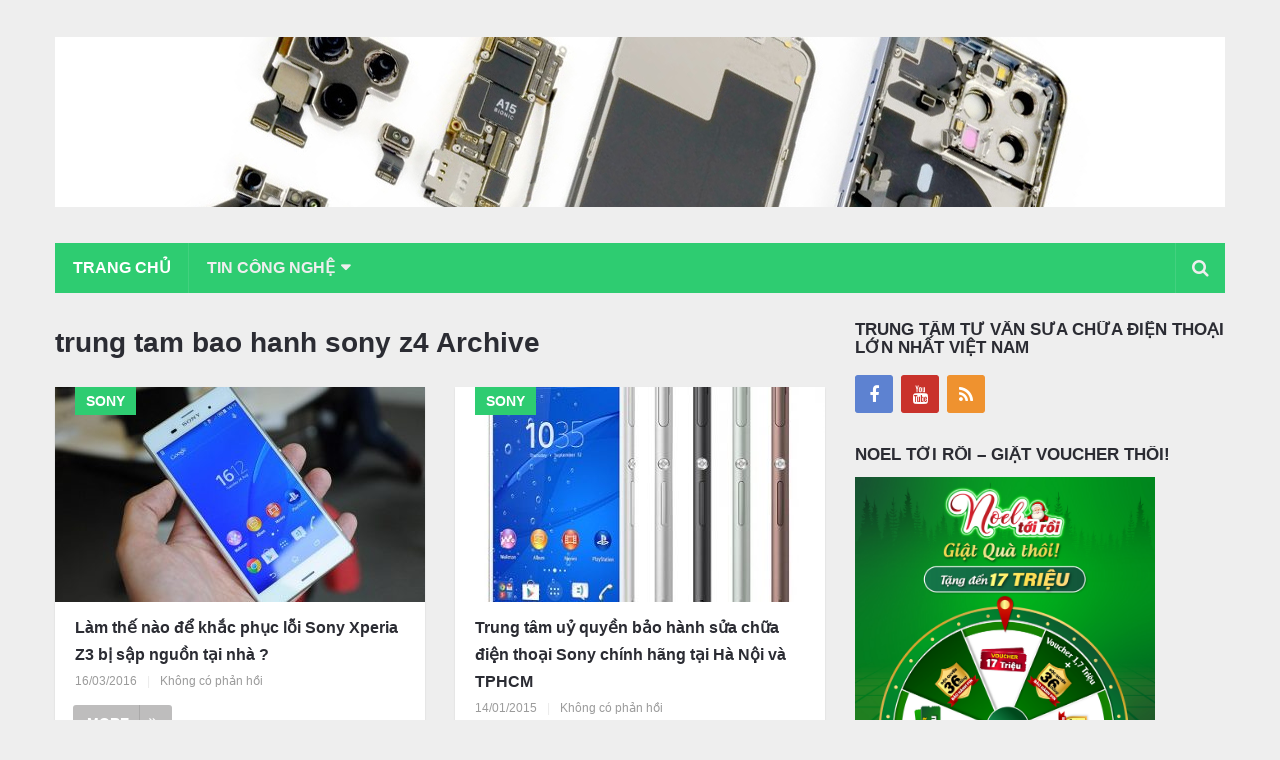

--- FILE ---
content_type: text/html; charset=UTF-8
request_url: https://thaymanhinh.net.vn/tag/trung-tam-bao-hanh-sony-z4/
body_size: 8361
content:
<!DOCTYPE html><html class="no-js" lang="vi"><head><meta name="dmca-site-verification" content="bUl1R2hCWmUvOUpIamdqajlHdUl2SlhQZ0xKOXZ1RnV6RHVGSzZsNVVrTT01" />  <script async src="https://pagead2.googlesyndication.com/pagead/js/adsbygoogle.js?client=ca-pub-5807875685621326"
     crossorigin="anonymous"></script> <meta name="google-site-verification" content="i16ZigSvRzcfd6paueLsE4Avi_1s1ZeTme1_ST6uP3c" /><meta charset="UTF-8"><link rel="profile" href="https://gmpg.org/xfn/11" /><link rel="icon" href="https://thaymanhinh.net.vn/wp-content/uploads/2018/06/1-1.png" type="image/x-icon" /><meta name="viewport" content="width=device-width, initial-scale=1, maximum-scale=1"><meta name="apple-mobile-web-app-capable" content="yes"><meta name="apple-mobile-web-app-status-bar-style" content="black"><meta itemprop="name" content="Thay màn hình cảm ứng điện thoại" /><meta itemprop="url" content="https://thaymanhinh.net.vn" /><link rel="pingback" href="https://thaymanhinh.net.vn/xmlrpc.php" /> <script type="text/javascript">document.documentElement.className = document.documentElement.className.replace( /\bno-js\b/,'js' );</script> <title>trung tam bao hanh sony z4 - Thay màn hình cảm ứng điện thoại</title><link rel="stylesheet" href="https://thaymanhinh.net.vn/wp-content/cache/min/1/4bae3b8fea8dcfa4cdd3e547ec75c58e.css" data-minify="1" /><meta name="robots" content="index, follow, max-snippet:-1, max-image-preview:large, max-video-preview:-1" /><link rel="canonical" href="https://thaymanhinh.net.vn/tag/trung-tam-bao-hanh-sony-z4/" /><meta property="og:locale" content="vi_VN" /><meta property="og:type" content="article" /><meta property="og:title" content="trung tam bao hanh sony z4 - Thay màn hình cảm ứng điện thoại" /><meta property="og:url" content="https://thaymanhinh.net.vn/tag/trung-tam-bao-hanh-sony-z4/" /><meta property="og:site_name" content="Thay màn hình cảm ứng điện thoại" /><meta name="twitter:card" content="summary" /> <script type="application/ld+json" class="yoast-schema-graph">{"@context":"https://schema.org","@graph":[{"@type":"WebSite","@id":"https://thaymanhinh.net.vn/#website","url":"https://thaymanhinh.net.vn/","name":"Thay m\u00e0n h\u00ecnh c\u1ea3m \u1ee9ng \u0111i\u1ec7n tho\u1ea1i","description":"Ch\u00ednh h\u00e3ng","potentialAction":[{"@type":"SearchAction","target":"https://thaymanhinh.net.vn/?s={search_term_string}","query-input":"required name=search_term_string"}],"inLanguage":"vi"},{"@type":"CollectionPage","@id":"https://thaymanhinh.net.vn/tag/trung-tam-bao-hanh-sony-z4/#webpage","url":"https://thaymanhinh.net.vn/tag/trung-tam-bao-hanh-sony-z4/","name":"trung tam bao hanh sony z4 - Thay m\u00e0n h\u00ecnh c\u1ea3m \u1ee9ng \u0111i\u1ec7n tho\u1ea1i","isPartOf":{"@id":"https://thaymanhinh.net.vn/#website"},"inLanguage":"vi","potentialAction":[{"@type":"ReadAction","target":["https://thaymanhinh.net.vn/tag/trung-tam-bao-hanh-sony-z4/"]}]}]}</script> <link rel='dns-prefetch' href='//pagead2.googlesyndication.com' /><link rel="alternate" type="application/rss+xml" title="Dòng thông tin Thay màn hình cảm ứng điện thoại &raquo;" href="https://thaymanhinh.net.vn/feed/" /><link rel="alternate" type="application/rss+xml" title="Dòng phản hồi Thay màn hình cảm ứng điện thoại &raquo;" href="https://thaymanhinh.net.vn/comments/feed/" /><link rel="alternate" type="application/rss+xml" title="Dòng thông tin cho Thẻ Thay màn hình cảm ứng điện thoại &raquo; trung tam bao hanh sony z4" href="https://thaymanhinh.net.vn/tag/trung-tam-bao-hanh-sony-z4/feed/" /><style type="text/css">img.wp-smiley,img.emoji{display:inline!important;border:none!important;box-shadow:none!important;height:1em!important;width:1em!important;margin:0 .07em!important;vertical-align:-0.1em!important;background:none!important;padding:0!important}</style><style id='stylesheet-inline-css' type='text/css'>body{background-color:#eee}body{background-image:url(https://thaymanhinh.net.vn/wp-content/themes/mts_newsonline/images/nobg.png)}.pace .pace-progress,#mobile-menu-wrapper ul li a:hover,.latestPost .review-type-circle.latestPost-review-wrapper{background:#2ecc71}.postauthor h5,.copyrights a:hover,.single_post a,.textwidget a,#logo a,.pnavigation2 a,.sidebar.c-4-12 a:hover,.copyrights a:hover,footer .widget li a:hover,.postauthor h5 a:hover,.footer-navigation nav ul li a:hover,.primary-navigation .wpmm-megamenu-showing.wpmm-light-scheme a,.copyrights nav ul li a:hover,.sidebar.c-4-12 a:hover,.related-posts a:hover,.reply a,.title a:hover,.post-info a:hover,.comm,.primary-navigation #navigation a:hover,.primary-navigation #navigation .current-menu-item>a,.latestPost .title a:hover,.widget .wpt_widget_content .entry-title a:hover,.latestPost .highlights ul li a:hover,.latestPost-first-row .featured-news-lists li a:hover,#tabber .inside li a:hover,.readMore a:hover,.fn a,a,a:hover,.secondary-navigation a:hover{color:#2ecc71}.widget .review-total-only.small-thumb{color:#2ecc71!important}#navigation ul ul{border-bottom:5px solid #2ecc71}.latestPost .readMore a:hover,#load-posts a:hover,.currenttext,.widget .wpt_widget_content .tab_title.selected a,.widget .wpt_widget_content .wpt-pagination a:hover,.latestPost-first-row .featured-top-news .news li:first-child a,.featured-news .dropdown li a,#commentform input#submit,.contact-form input[type='submit'],#move-to-top,.latestPost-review-wrapper,#searchform .fa-search,.pagination a:hover,#tabber ul.tabs li a.selected,.widget .wp_review_tab_widget_content .tab_title.selected a,#navigation ul .sfHover a,#searchsubmit,.secondary-navigation #navigation ul li.current-menu-item>a,.secondary-navigation #navigation ul li.menu-item-home a,.tagcloud a,.review-total-only,#wpmm-megamenu .review-total-only{background-color:#2ecc71;color:#fff!important}.search-row{border-bottom:5px solid #2ecc71}.widget .wpt_widget_content .tab_title.selected a{border-bottom:1px solid #2ecc71}.latestPost .featured-thumbnail .thecategory{background-color:#2ecc71}.featured-news .dropdown li a{border-bottom:1px solid #25a25a}.bypostauthor .theauthor:after{content:"Author";margin-left:5px;padding:1px 10px;background:#2ecc71;color:#FFF;font-size:15px}.secondary-navigation{background:#2ecc71}.secondary-navigation a,.search-style-one a i{color:#eee!important}.secondary-navigation a:hover,.search-style-one a:hover i{color:#fff!important}</style><style id='rocket-lazyload-inline-css' type='text/css'>.rll-youtube-player{position:relative;padding-bottom:56.23%;height:0;overflow:hidden;max-width:100%}.rll-youtube-player iframe{position:absolute;top:0;left:0;width:100%;height:100%;z-index:100;background:0 0}.rll-youtube-player img{bottom:0;display:block;left:0;margin:auto;max-width:100%;width:100%;position:absolute;right:0;top:0;border:none;height:auto;cursor:pointer;-webkit-transition:.4s all;-moz-transition:.4s all;transition:.4s all}.rll-youtube-player img:hover{-webkit-filter:brightness(75%)}.rll-youtube-player .play{height:72px;width:72px;left:50%;top:50%;margin-left:-36px;margin-top:-36px;position:absolute;background:url(https://thaymanhinh.net.vn/wp-content/plugins/wp-rocket/assets/img/youtube.png) no-repeat;cursor:pointer}</style><link rel="https://api.w.org/" href="https://thaymanhinh.net.vn/wp-json/" /><link rel="alternate" type="application/json" href="https://thaymanhinh.net.vn/wp-json/wp/v2/tags/318" /><link rel="EditURI" type="application/rsd+xml" title="RSD" href="https://thaymanhinh.net.vn/xmlrpc.php?rsd" /><link rel="wlwmanifest" type="application/wlwmanifest+xml" href="https://thaymanhinh.net.vn/wp-includes/wlwmanifest.xml" /><meta name="generator" content="Site Kit by Google 1.78.0" /><style>.cmampos1-content-widget{}</style><script type="application/ld+json">{"@context":"https:\/\/schema.org","@type":"BreadcrumbList","itemListElement":[{"@type":"ListItem","position":1,"item":{"@id":"https:\/\/thaymanhinh.net.vn\/","name":"Home"}},{"@type":"ListItem","position":2,"item":{"@id":"https:\/\/thaymanhinh.net.vn\/tag\/trung-tam-bao-hanh-sony-z4\/","name":"trung tam bao hanh sony z4"}}]}</script><style type="text/css">.primary-navigation a,.navigation-trending li a{font-family:Verdana,Geneva,sans-serif;font-weight:;font-size:12px;color:#7c7c7c}.secondary-navigation a{font-family:Verdana,Geneva,sans-serif;font-weight:;font-size:16px;color:#b8b8ba}.footer-navigation nav ul li a{font-family:Verdana,Geneva,sans-serif;font-weight:;font-size:16px;color:#7c7c7c}.copyrights nav ul li a{font-family:Verdana,Geneva,sans-serif;font-weight:;font-size:12px;color:#7c7c7c}.latestPost .title a{font-family:Verdana,Geneva,sans-serif;font-weight:;font-size:16px;color:#2b2c33}.single-title{font-family:Verdana,Geneva,sans-serif;font-weight:;font-size:29px;color:#2b2c33}body,.textwidget{font-family:Verdana,Geneva,sans-serif;font-weight:;font-size:15px;color:#686868}h1{font-family:Verdana,Geneva,sans-serif;font-weight:;font-size:28px;color:#2b2c33}h2{font-family:Verdana,Geneva,sans-serif;font-weight:;font-size:24px;color:#2b2c33}h3{font-family:Verdana,Geneva,sans-serif;font-weight:;font-size:22px;color:#2b2c33}h4{font-family:Verdana,Geneva,sans-serif;font-weight:;font-size:20px;color:#2b2c33}h5{font-family:Verdana,Geneva,sans-serif;font-weight:;font-size:18px;color:#2b2c33}h6,.widget .wp_review_tab_widget_content a,.widget .post-title a{font-family:Verdana,Geneva,sans-serif;font-weight:;font-size:16px;color:#2b2c33}</style><meta name="google-adsense-platform-account" content="ca-host-pub-2644536267352236"><meta name="google-adsense-platform-domain" content="sitekit.withgoogle.com"> <script  async src="https://pagead2.googlesyndication.com/pagead/js/adsbygoogle.js?client=ca-pub-1549702584486459" crossorigin="anonymous"></script> <link rel="icon" href="https://thaymanhinh.net.vn/wp-content/uploads/2022/03/cropped-LOGO-24h-01-150x150.png" sizes="32x32" /><link rel="icon" href="https://thaymanhinh.net.vn/wp-content/uploads/2022/03/cropped-LOGO-24h-01-300x300.png" sizes="192x192" /><link rel="apple-touch-icon" href="https://thaymanhinh.net.vn/wp-content/uploads/2022/03/cropped-LOGO-24h-01-300x300.png" /><meta name="msapplication-TileImage" content="https://thaymanhinh.net.vn/wp-content/uploads/2022/03/cropped-LOGO-24h-01-300x300.png" /> <noscript><style id="rocket-lazyload-nojs-css">.rll-youtube-player,[data-lazy-src]{display:none!important}</style></noscript></head><body data-rsssl=1 id="blog" class="archive tag tag-trung-tam-bao-hanh-sony-z4 tag-318 main wp-schema-pro-1.3.0" itemscope itemtype="http://schema.org/WebPage"><div class="main-container"><header class="main-header" role="banner" itemscope itemtype="http://schema.org/WPHeader" style="background: transparent;"><div id="header"><div class="container"><div class="logo-container"><div class="logo-wrap"><h2 id="logo" class="image-logo" itemprop="headline"> <a href="https://thaymanhinh.net.vn"><img src="data:image/svg+xml,%3Csvg%20xmlns='http://www.w3.org/2000/svg'%20viewBox='0%200%200%200'%3E%3C/svg%3E" alt="Thay màn hình cảm ứng điện thoại" data-lazy-src="https://thaymanhinh.net.vn/wp-content/uploads/2022/03/12.jpg"><noscript><img src="https://thaymanhinh.net.vn/wp-content/uploads/2022/03/12.jpg" alt="Thay màn hình cảm ứng điện thoại"></noscript></a></h2></div></div><div class="secondary-navigation" role="navigation" itemscope itemtype="http://schema.org/SiteNavigationElement" style="background: #2ecc71;"> <a href="#" id="pull" class="toggle-mobile-menu">Menu</a><nav id="navigation" class="clearfix mobile-menu-wrapper"><ul id="menu-home" class="menu clearfix"><li id="menu-item-7" class="menu-item menu-item-type-custom menu-item-object-custom menu-item-home"><a title="Trang chủ" href="https://thaymanhinh.net.vn/">Trang chủ</a></li><li id="menu-item-4050" class="menu-item menu-item-type-taxonomy menu-item-object-category menu-item-has-children"><a title="Điện Thoại" href="https://thaymanhinh.net.vn/dien-thoai/">Tin Công Nghệ</a><ul class="sub-menu"><li id="menu-item-11" class="menu-item menu-item-type-taxonomy menu-item-object-category"><a title="iPhone" href="https://thaymanhinh.net.vn/iphone/">iPhone</a></li><li id="menu-item-10" class="menu-item menu-item-type-taxonomy menu-item-object-category"><a title="iPad" href="https://thaymanhinh.net.vn/ipad/">iPad</a></li><li id="menu-item-14" class="menu-item menu-item-type-taxonomy menu-item-object-category"><a title="Samsung" href="https://thaymanhinh.net.vn/samsung/">Samsung</a></li><li id="menu-item-240" class="menu-item menu-item-type-taxonomy menu-item-object-category"><a title="LG" href="https://thaymanhinh.net.vn/lg/">LG</a></li><li id="menu-item-15" class="menu-item menu-item-type-taxonomy menu-item-object-category"><a title="Sony" href="https://thaymanhinh.net.vn/sony/">Sony</a></li><li id="menu-item-277" class="menu-item menu-item-type-taxonomy menu-item-object-category"><a title="Asus" href="https://thaymanhinh.net.vn/asus/">Asus</a></li><li id="menu-item-8" class="menu-item menu-item-type-taxonomy menu-item-object-category"><a title="Blackberry" href="https://thaymanhinh.net.vn/blackberry/">Blackberry</a></li><li id="menu-item-13" class="menu-item menu-item-type-taxonomy menu-item-object-category"><a title="Nokia" href="https://thaymanhinh.net.vn/nokia/">Nokia</a></li><li id="menu-item-9" class="menu-item menu-item-type-taxonomy menu-item-object-category"><a title="HTC" href="https://thaymanhinh.net.vn/htc/">HTC</a></li><li id="menu-item-273" class="menu-item menu-item-type-taxonomy menu-item-object-category"><a title="SKY" href="https://thaymanhinh.net.vn/sky/">SKY</a></li><li id="menu-item-33" class="menu-item menu-item-type-taxonomy menu-item-object-category"><a title="Oppo" href="https://thaymanhinh.net.vn/oppo/">Oppo</a></li><li id="menu-item-12" class="menu-item menu-item-type-taxonomy menu-item-object-category"><a title="iPod" href="https://thaymanhinh.net.vn/ipod/">iPod</a></li><li id="menu-item-18910" class="menu-item menu-item-type-custom menu-item-object-custom menu-item-has-children"><a href="https://trainghiemdi.com/">Trải nghiệm đi</a><ul class="sub-menu"><li id="menu-item-18918" class="menu-item menu-item-type-custom menu-item-object-custom"><a title="Salad bơ tôm" href="https://trainghiemdi.com/duong-da-dep-dang-cung-salad-tom-bo/">Salad bơ tôm</a></li></ul></li></ul></li></ul></nav><div class="search-style-one"> <a id="trigger-overlay"> <i class="fa fa-search"></i> </a><div class="overlay overlay-slideleft"><div class="container"><div class="search-row"> <button type="button" class="overlay-close">X</button><form method="get" id="searchform" class="search-form" action="https://thaymanhinh.net.vn" _lpchecked="1"><fieldset> <input type="text" name="s" id="s" value="" placeholder="Search the site"  /> <input id="search-image" class="sbutton" type="submit" value="" /> <i class="fa fa-search"></i></fieldset></form></div></div></div></div></div></div></div> <script async src="https://pagead2.googlesyndication.com/pagead/js/adsbygoogle.js?client=ca-pub-1549702584486459"
     crossorigin="anonymous"></script> </header><div id="page"><div class="article"><div id="content_box"><h1 class="postsby"> <span>trung tam bao hanh sony z4 Archive</span></h1><article class="latestPost excerpt  "> <a href="https://thaymanhinh.net.vn/lam-the-nao-de-khac-phuc-loi-sony-xperia-z3-bi-sap-nguon-tai-nha/" title="Làm thế nào để khắc phục lỗi Sony Xperia Z3 bị sập nguồn tại nhà ?" rel="nofollow" class="post-image post-image-left"><div class="featured-thumbnail"><img width="370" height="215" src="https://thaymanhinh.net.vn/wp-content/uploads/2016/01/image-1431425435-sony-xperia-z3-xach-tay-man-hinh12-370x215.jpg" class="attachment-featured size-featured wp-post-image" alt="" loading="lazy" title="" /><div class="thecategory">Sony</div></div> </a><header><h2 class="title front-view-title"><a href="https://thaymanhinh.net.vn/lam-the-nao-de-khac-phuc-loi-sony-xperia-z3-bi-sap-nguon-tai-nha/" title="Làm thế nào để khắc phục lỗi Sony Xperia Z3 bị sập nguồn tại nhà ?">Làm thế nào để khắc phục lỗi Sony Xperia Z3 bị sập nguồn tại nhà ?</a></h2><div class="post-info"> <span class="thetime updated"><span>16/03/2016</span></span> <span class="f-divider">|</span> <span class="thecomment"> <a rel="nofollow" href="https://thaymanhinh.net.vn/lam-the-nao-de-khac-phuc-loi-sony-xperia-z3-bi-sap-nguon-tai-nha/#respond" itemprop="interactionCount">Không có phản hồi</a></span> <span class="f-divider">|</span></div></header><div class="readMore"> <a href="https://thaymanhinh.net.vn/lam-the-nao-de-khac-phuc-loi-sony-xperia-z3-bi-sap-nguon-tai-nha/#more-6184" title="Làm thế nào để khắc phục lỗi Sony Xperia Z3 bị sập nguồn tại nhà ?" rel="nofollow">More<i class="fa fa-angle-double-right"></i></a></div></article><article class="latestPost excerpt  "> <a href="https://thaymanhinh.net.vn/trung-tam-uy-quyen-bao-hanh-sua-chua-dien-thoai-sony-chinh-hang-hang-dau-tai-tp-hcm/" title="Trung tâm uỷ quyền bảo hành sửa chữa điện thoại Sony chính hãng tại Hà Nội và TPHCM" rel="nofollow" class="post-image post-image-left"><div class="featured-thumbnail"><img width="370" height="215" src="https://thaymanhinh.net.vn/wp-content/uploads/2015/01/Sony-xperia-z3-1-370x215.jpg" class="attachment-featured size-featured wp-post-image" alt="" loading="lazy" title="" /><div class="thecategory">Sony</div></div> </a><header><h2 class="title front-view-title"><a href="https://thaymanhinh.net.vn/trung-tam-uy-quyen-bao-hanh-sua-chua-dien-thoai-sony-chinh-hang-hang-dau-tai-tp-hcm/" title="Trung tâm uỷ quyền bảo hành sửa chữa điện thoại Sony chính hãng tại Hà Nội và TPHCM">Trung tâm uỷ quyền bảo hành sửa chữa điện thoại Sony chính hãng tại Hà Nội và TPHCM</a></h2><div class="post-info"> <span class="thetime updated"><span>14/01/2015</span></span> <span class="f-divider">|</span> <span class="thecomment"> <a rel="nofollow" href="https://thaymanhinh.net.vn/trung-tam-uy-quyen-bao-hanh-sua-chua-dien-thoai-sony-chinh-hang-hang-dau-tai-tp-hcm/#respond" itemprop="interactionCount">Không có phản hồi</a></span> <span class="f-divider">|</span></div></header><div class="readMore"> <a href="https://thaymanhinh.net.vn/trung-tam-uy-quyen-bao-hanh-sua-chua-dien-thoai-sony-chinh-hang-hang-dau-tai-tp-hcm/#more-964" title="Trung tâm uỷ quyền bảo hành sửa chữa điện thoại Sony chính hãng tại Hà Nội và TPHCM" rel="nofollow">More<i class="fa fa-angle-double-right"></i></a></div></article></div></div><aside class="sidebar c-4-12" role="complementary" itemscope itemtype="http://schema.org/WPSideBar"><div id="sidebars" class="g"><div class="sidebar"><div id="social-profile-icons-2" class="widget social-profile-icons"><h3 class="widget-title">Trung tâm tư vấn sửa chữa điện thoại lớn nhất Việt Nam</h3><div class="social-profile-icons"><ul class=""><li class="social-facebook"><a title="Facebook" href="https://www.facebook.com/chamsocdidongcom" target="_blank"><i class="fa fa-facebook"></i></a></li><li class="social-youtube"><a title="YouTube" href="https://www.youtube.com/benhviendienthoai24h" target="_blank"><i class="fa fa-youtube"></i></a></li><li class="social-rss"><a title="RSS" href="http://zalo.me/4342696215573179295" target="_blank"><i class="fa fa-rss"></i></a></li></ul></div></div><div id="custom_html-10" class="widget_text widget widget_custom_html"><h3 class="widget-title">Noel tới rồi &#8211; Giật Voucher thôi!</h3><div class="textwidget custom-html-widget"><a href="https://24hstore.vn/khuyen-mai/tang-voucher-thang-12-n9700" target="_blank" rel="nofollow noopener noreferrer"><img src="data:image/svg+xml,%3Csvg%20xmlns='http://www.w3.org/2000/svg'%20viewBox='0%200%20300%20250'%3E%3C/svg%3E" width="300" height="250" alt="banner-ve-tinh-24h-T10" data-lazy-src="https://thaymanhinh.net.vn/wp-content/uploads/2025/12/resize-900x900-1-28.jpg"><noscript><img src="https://thaymanhinh.net.vn/wp-content/uploads/2025/12/resize-900x900-1-28.jpg" width="300" height="250" alt="banner-ve-tinh-24h-T10"></noscript></a></div></div><div id="custom_html-9" class="widget_text widget widget_custom_html"><h3 class="widget-title">Noel tới &#8211; Sửa chữa giá hời!</h3><div class="textwidget custom-html-widget"><a href="https://chamsocdidong.com/uu-dai-sua-chua-thang-12-n4699.html" target="_blank" rel="nofollow noopener noreferrer"><img src="data:image/svg+xml,%3Csvg%20xmlns='http://www.w3.org/2000/svg'%20viewBox='0%200%20300%20250'%3E%3C/svg%3E" width="300" height="250" alt="banner-ve-tinh-24h-T10" data-lazy-src="https://thaymanhinh.net.vn/wp-content/uploads/2025/10/CT-THÁNG-10-2025.jpg"><noscript><img src="https://thaymanhinh.net.vn/wp-content/uploads/2025/10/CT-THÁNG-10-2025.jpg" width="300" height="250" alt="banner-ve-tinh-24h-T10"></noscript></a></div></div><div id="media_image-8" class="widget widget_media_image"><h3 class="widget-title">iPhone cũ đẹp như mới, pin 9x% &#8211; 15 Tháng 1 Đổi 1</h3><a href="https://24hstore.vn/dien-thoai-iphone-cu" target="_blank" rel="noopener noreferrer"><img width="625" height="521" src="https://thaymanhinh.net.vn/wp-content/uploads/2025/05/IPHONE-CU-HE-01.jpg" class="image wp-image-21194 nofollow attachment-full size-full" alt="" loading="lazy" style="max-width: 100%; height: auto;" title="Noel triệu quà hay - Tết triệu điều may!" srcset="https://thaymanhinh.net.vn/wp-content/uploads/2025/05/IPHONE-CU-HE-01.jpg 625w, https://thaymanhinh.net.vn/wp-content/uploads/2025/05/IPHONE-CU-HE-01-300x250.jpg 300w" sizes="(max-width: 625px) 100vw, 625px" /></a></div><div id="media_image-2" class="widget widget_media_image"><img width="300" height="250" src="https://thaymanhinh.net.vn/wp-content/uploads/2022/04/thay-man-hinh-iphone-12-series.jpg" class="image wp-image-18899  attachment-full size-full" alt="" loading="lazy" style="max-width: 100%; height: auto;" /></div><div id="media_image-3" class="widget widget_media_image"><img width="300" height="250" src="https://thaymanhinh.net.vn/wp-content/uploads/2022/04/thay-ram.jpg" class="image wp-image-18900  attachment-full size-full" alt="" loading="lazy" style="max-width: 100%; height: auto;" /></div><div id="media_image-4" class="widget widget_media_image"><img width="300" height="250" src="https://thaymanhinh.net.vn/wp-content/uploads/2022/04/thay-lung.jpg" class="image wp-image-18898  attachment-full size-full" alt="" loading="lazy" style="max-width: 100%; height: auto;" /></div><div id="media_image-5" class="widget widget_media_image"><img width="300" height="250" src="https://thaymanhinh.net.vn/wp-content/uploads/2022/04/sua-face-id.jpg" class="image wp-image-18896  attachment-full size-full" alt="" loading="lazy" style="max-width: 100%; height: auto;" /></div><div id="media_image-6" class="widget widget_media_image"><img width="300" height="250" src="https://thaymanhinh.net.vn/wp-content/uploads/2022/04/o-cung.jpg" class="image wp-image-18895  attachment-full size-full" alt="" loading="lazy" style="max-width: 100%; height: auto;" /></div><div id="media_image-7" class="widget widget_media_image"><img width="300" height="250" src="https://thaymanhinh.net.vn/wp-content/uploads/2022/04/tang-non-dong-ho.jpg" class="image wp-image-18897  attachment-full size-full" alt="" loading="lazy" style="max-width: 100%; height: auto;" /></div><div id="custom_html-8" class="widget_text widget widget_custom_html"><h3 class="widget-title">Sửa chữa bảo hành IPad &#8211; iPhone Vĩnh Viễn</h3><div class="textwidget custom-html-widget"><a rel="sponsored" href=""><img src="data:image/svg+xml,%3Csvg%20xmlns='http://www.w3.org/2000/svg'%20viewBox='0%200%20300%20250'%3E%3C/svg%3E" width="300" height="250" alt="" data-lazy-src="https://thaymanhinh.net.vn/wp-content/uploads/2019/10/sua-ipad.png"><noscript><img src="https://thaymanhinh.net.vn/wp-content/uploads/2019/10/sua-ipad.png" width="300" height="250" alt=""></noscript></a></div></div><div id="custom_html-4" class="widget_text widget widget_custom_html"><h3 class="widget-title">THAY MÀN HÌNH ĐIỆN THOẠI – BẢO HÀNH VĨNH VIỄN BAO CẢ RƠI VỠ</h3><div class="textwidget custom-html-widget"><a rel="sponsored" href=""><img src="data:image/svg+xml,%3Csvg%20xmlns='http://www.w3.org/2000/svg'%20viewBox='0%200%20300%20250'%3E%3C/svg%3E" width="300" height="250" alt="" data-lazy-src="https://iphone6s.net.vn/wp-content/uploads/2019/04/thay-man-hinh-mat-kinh-300x250.png"><noscript><img src="https://iphone6s.net.vn/wp-content/uploads/2019/04/thay-man-hinh-mat-kinh-300x250.png" width="300" height="250" alt=""></noscript></a></div></div></div></div></aside></div><footer class="footer" role="contentinfo" itemscope itemtype="http://schema.org/WPFooter"><div class="container"><div class="footer-disclaimer"> <a target="black_" href="//www.dmca.com/Protection/Status.aspx?id=caf5f75b-5607-4e35-813d-ec7472c13923" title="DMCA.com Protection Status" class="dmca-badge"> <img src="data:image/svg+xml,%3Csvg%20xmlns='http://www.w3.org/2000/svg'%20viewBox='0%200%200%200'%3E%3C/svg%3E" alt="DMCA.com Protection Status" data-lazy-src="//images.dmca.com/Badges/dmca-badge-w150-5x1-01.png?ID=//www.dmca.com/Protection/Status.aspx?id=caf5f75b-5607-4e35-813d-ec7472c13923"><noscript><img src="//images.dmca.com/Badges/dmca-badge-w150-5x1-01.png?ID=//www.dmca.com/Protection/Status.aspx?id=caf5f75b-5607-4e35-813d-ec7472c13923" alt="DMCA.com Protection Status"></noscript></a> <script src="//images.dmca.com/Badges/DMCABadgeHelper.min.js"></script> </div><div class="copyrights"><div class="row" id="copyright-note"><div class="copyright-left"> Copyright &copy; 2026&nbsp;<a href="https://thaymanhinh.net.vn/" title="Chính hãng" rel="nofollow">Thay màn hình cảm ứng điện thoại&nbsp;</a></div><nav class="fourth-nav-menu"><ul id="menu-istar" class="menu clearfix"><li id="menu-item-21266" class="menu-item menu-item-type-post_type menu-item-object-page"><a href="https://thaymanhinh.net.vn/cong-ty-tnhh-mot-thanh-vien-dao-tao-ky-thuat-va-thuong-mai-hai-bon-gio-ma-so-thue-0305245702-dia-chi-122-12g-ta-uyen-phuong-4-quan-11-thanh-pho-ho-chi-minh-viet-nam/">CÔNG TY TNHH MỘT THÀNH VIÊN ĐÀO TẠO KỸ THUẬT VÀ THƯƠNG MẠI HAI BỐN GIỜ Mã số thuế: 0305245702 Địa chỉ: 122/12G Tạ uyên, Phường 4, Quận 11, Thành phố Hồ Chí Minh, Việt Nam</a><span class="f-divider">|</span></li></ul></nav></div></div></div></footer></div> <script type='text/javascript' src='https://thaymanhinh.net.vn/wp-content/plugins/hmt-clickmissile/js/cmam-adscript.js' id='cmam-adscript-js'></script> <script type='text/javascript' src='https://thaymanhinh.net.vn/wp-content/cache/busting/1/wp-includes/js/jquery/jquery-1.12.4-wp.js' id='jquery-core-js'></script> <script type='text/javascript' id='toc-front-js-extra'>/* <![CDATA[ */ var tocplus = {"visibility_show":"Hi\u1ec7n","visibility_hide":"\u1ea8n","width":"Auto"}; /* ]]> */</script> <script type='text/javascript' src='https://thaymanhinh.net.vn/wp-content/cache/busting/1/wp-content/plugins/table-of-contents-plus/front.min-2411.1.js' id='toc-front-js'></script> <script type='text/javascript' src='https://thaymanhinh.net.vn/wp-content/cache/busting/1/wp-content/plugins/wp-embed-facebook/templates/lightbox/js/lightbox.min-3.0.10.js' id='wpemfb-lightbox-js'></script> <script type='text/javascript' id='wpemfb-fbjs-js-extra'>/* <![CDATA[ */ var WEF = {"local":"en_US","version":"v3.2","fb_id":""}; /* ]]> */</script> <script type='text/javascript' src='https://thaymanhinh.net.vn/wp-content/cache/busting/1/wp-content/plugins/wp-embed-facebook/inc/js/fb.min-3.0.10.js' id='wpemfb-fbjs-js'></script> <script type='text/javascript' id='wp-postratings-js-extra'>/* <![CDATA[ */ var ratingsL10n = {"plugin_url":"https:\/\/thaymanhinh.net.vn\/wp-content\/plugins\/wp-postratings","ajax_url":"https:\/\/thaymanhinh.net.vn\/wp-admin\/admin-ajax.php","text_wait":"Please rate only 1 item at a time.","image":"stars_crystal","image_ext":"gif","max":"5","show_loading":"1","show_fading":"1","custom":"0"};
var ratings_mouseover_image=new Image();ratings_mouseover_image.src="https://thaymanhinh.net.vn/wp-content/plugins/wp-postratings/images/stars_crystal/rating_over.gif";; /* ]]> */</script> <script type='text/javascript' src='https://thaymanhinh.net.vn/wp-content/cache/busting/1/wp-content/plugins/wp-postratings/js/postratings-js-1.91.2.js' id='wp-postratings-js'></script> <script type='text/javascript' id='customscript-js-extra'>/* <![CDATA[ */ var mts_customscript = {"responsive":"1","nav_menu":"secondary","ajaxurl":"https:\/\/thaymanhinh.net.vn\/wp-admin\/admin-ajax.php","noposts":"No Post Found in This Day"}; /* ]]> */</script> <script type='text/javascript' src='https://thaymanhinh.net.vn/wp-content/themes/mts_newsonline/js/customscript.js' id='customscript-js'></script> <script type='text/javascript' src='https://thaymanhinh.net.vn/wp-content/themes/mts_newsonline/js/jquery.webticker.min.js' id='webticker-js'></script> <script type='text/javascript' src='https://thaymanhinh.net.vn/wp-content/cache/busting/1/wp-content/plugins/wp-review/public/js/js.cookie.min-2.1.4.js' id='js-cookie-js'></script> <script type='text/javascript' src='https://thaymanhinh.net.vn/wp-content/cache/busting/1/wp-includes/js/underscore.min-1.8.3.js' id='underscore-js'></script> <script type='text/javascript' id='wp-util-js-extra'>/* <![CDATA[ */ var _wpUtilSettings = {"ajax":{"url":"\/wp-admin\/admin-ajax.php"}}; /* ]]> */</script> <script type='text/javascript' src='https://thaymanhinh.net.vn/wp-includes/js/wp-util.min.js' id='wp-util-js'></script> <script type='text/javascript' id='wp_review-js-js-extra'>/* <![CDATA[ */ var wpreview = {"ajaxurl":"https:\/\/thaymanhinh.net.vn\/wp-admin\/admin-ajax.php","loginRequiredMessage":"You must log in to add your review"}; /* ]]> */</script> <script type='text/javascript' src='https://thaymanhinh.net.vn/wp-content/cache/busting/1/wp-content/plugins/wp-review/public/js/main-5.3.4.js' id='wp_review-js-js'></script> <script type='text/javascript' src='https://thaymanhinh.net.vn/wp-includes/js/wp-embed.min.js' id='wp-embed-js'></script> <script>window.lazyLoadOptions={elements_selector:"img[data-lazy-src],.rocket-lazyload,iframe[data-lazy-src]",data_src:"lazy-src",data_srcset:"lazy-srcset",data_sizes:"lazy-sizes",class_loading:"lazyloading",class_loaded:"lazyloaded",threshold:300,callback_loaded:function(element){if(element.tagName==="IFRAME"&&element.dataset.rocketLazyload=="fitvidscompatible"){if(element.classList.contains("lazyloaded")){if(typeof window.jQuery!="undefined"){if(jQuery.fn.fitVids){jQuery(element).parent().fitVids()}}}}}};window.addEventListener('LazyLoad::Initialized',function(e){var lazyLoadInstance=e.detail.instance;if(window.MutationObserver){var observer=new MutationObserver(function(mutations){var image_count=0;var iframe_count=0;var rocketlazy_count=0;mutations.forEach(function(mutation){for(i=0;i<mutation.addedNodes.length;i++){if(typeof mutation.addedNodes[i].getElementsByTagName!=='function'){return}
if(typeof mutation.addedNodes[i].getElementsByClassName!=='function'){return}
images=mutation.addedNodes[i].getElementsByTagName('img');is_image=mutation.addedNodes[i].tagName=="IMG";iframes=mutation.addedNodes[i].getElementsByTagName('iframe');is_iframe=mutation.addedNodes[i].tagName=="IFRAME";rocket_lazy=mutation.addedNodes[i].getElementsByClassName('rocket-lazyload');image_count+=images.length;iframe_count+=iframes.length;rocketlazy_count+=rocket_lazy.length;if(is_image){image_count+=1}
if(is_iframe){iframe_count+=1}}});if(image_count>0||iframe_count>0||rocketlazy_count>0){lazyLoadInstance.update()}});var b=document.getElementsByTagName("body")[0];var config={childList:!0,subtree:!0};observer.observe(b,config)}},!1)</script><script data-no-minify="1" async src="https://thaymanhinh.net.vn/wp-content/plugins/wp-rocket/assets/js/lazyload/11.0.6/lazyload.min.js"></script><script>function lazyLoadThumb(e){var t='<img data-lazy-src="https://i.ytimg.com/vi/ID/hqdefault.jpg" alt="" width="480" height="360"><noscript><img src="https://i.ytimg.com/vi/ID/hqdefault.jpg" alt="" width="480" height="360"></noscript>',a='<div class="play"></div>';return t.replace("ID",e)+a}function lazyLoadYoutubeIframe(){var e=document.createElement("iframe"),t="https://www.youtube.com/embed/ID?autoplay=1";t+=0===this.dataset.query.length?'':'&'+this.dataset.query;e.setAttribute("src",t.replace("ID",this.dataset.id)),e.setAttribute("frameborder","0"),e.setAttribute("allowfullscreen","1"),this.parentNode.replaceChild(e,this)}document.addEventListener("DOMContentLoaded",function(){var e,t,a=document.getElementsByClassName("rll-youtube-player");for(t=0;t<a.length;t++)e=document.createElement("div"),e.setAttribute("data-id",a[t].dataset.id),e.setAttribute("data-query", a[t].dataset.query),e.innerHTML=lazyLoadThumb(a[t].dataset.id),e.onclick=lazyLoadYoutubeIframe,a[t].appendChild(e)});</script></body></html>
<!-- This website is like a Rocket, isn't it? Performance optimized by WP Rocket. Learn more: https://wp-rocket.me - Debug: cached@1768988461 -->

--- FILE ---
content_type: text/html; charset=utf-8
request_url: https://www.google.com/recaptcha/api2/aframe
body_size: 267
content:
<!DOCTYPE HTML><html><head><meta http-equiv="content-type" content="text/html; charset=UTF-8"></head><body><script nonce="prssNnO2TQVqzGy-L27AGA">/** Anti-fraud and anti-abuse applications only. See google.com/recaptcha */ try{var clients={'sodar':'https://pagead2.googlesyndication.com/pagead/sodar?'};window.addEventListener("message",function(a){try{if(a.source===window.parent){var b=JSON.parse(a.data);var c=clients[b['id']];if(c){var d=document.createElement('img');d.src=c+b['params']+'&rc='+(localStorage.getItem("rc::a")?sessionStorage.getItem("rc::b"):"");window.document.body.appendChild(d);sessionStorage.setItem("rc::e",parseInt(sessionStorage.getItem("rc::e")||0)+1);localStorage.setItem("rc::h",'1769000917481');}}}catch(b){}});window.parent.postMessage("_grecaptcha_ready", "*");}catch(b){}</script></body></html>